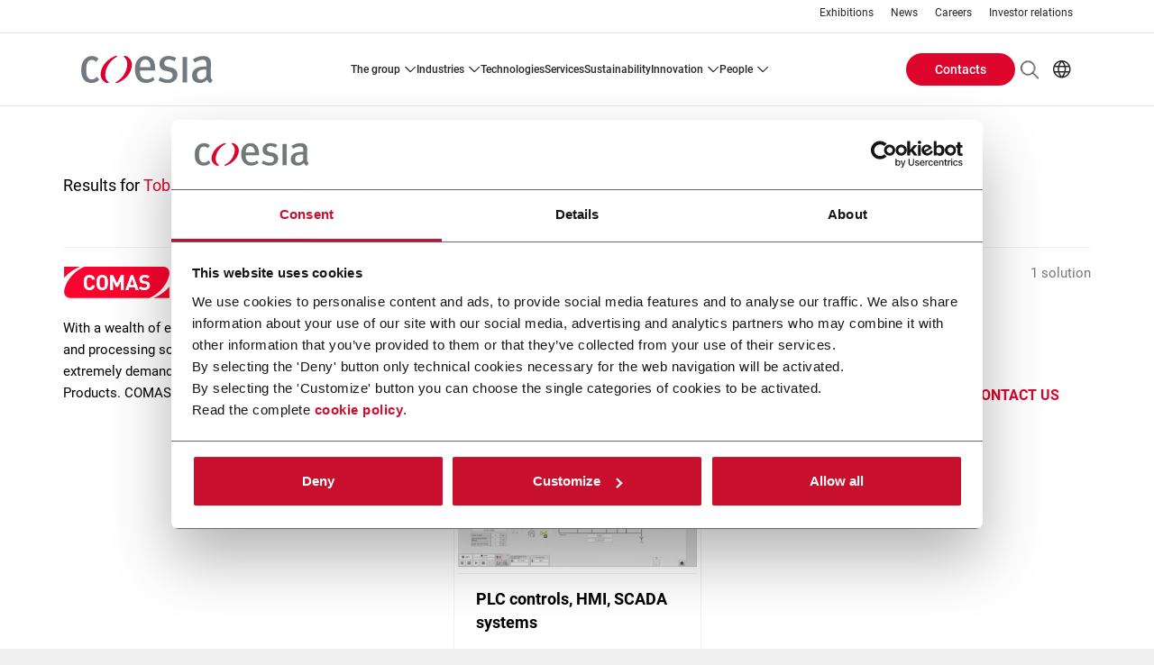

--- FILE ---
content_type: text/html; charset=UTF-8
request_url: https://www.coesia.com/en/solutions/industry/tobacco/tobacco-strips-stems/line-control
body_size: 11340
content:
<!DOCTYPE html>
<!--[if lt IE 10]>     <html class="no-js ie oldie theme-corporate theme-coesia" lang="en" dir="ltr"> <![endif]-->
<!--[if gt IE 9]><!--> <html class="no-js theme-corporate theme-coesia" lang="en" dir="ltr"> <!--<![endif]-->
  <head>
    <meta charset="utf-8" />
<meta name="Generator" content="Drupal 11 (https://www.drupal.org)" />
<meta name="MobileOptimized" content="width" />
<meta name="HandheldFriendly" content="true" />
<meta name="viewport" content="width=device-width, initial-scale=1.0" />
<meta name="description" content="Check Coesia&#039;s solutions for Tobacco: Tobacco Strips &amp; Stems" />
<link rel="canonical" href="https://www.coesia.com/en/solutions/industry/tobacco/tobacco-strips-stems" />
<script type="application/ld+json">{"@context":"http:\/\/schema.org","@type":"Organization","url":"https:\/\/www.flexlink.es","name":"Coesia","logo":"https:\/\/www.flexlink.es\/sites\/default\/files\/logo_coesia.png"}</script>
<script type="text/javascript" id="Cookiebot" src="https://consent.cookiebot.com/uc.js" data-cbid="5c79e6e3-eb66-4765-9090-ffdacc91a732" async="async"></script>

    <!-- favicon -->
              <link rel="apple-touch-icon" sizes="180x180" href="/themes/custom/coesia_corporate/favicon/apple-touch-icon.png">
        <link rel="icon" type="image/png" href="/themes/custom/coesia_corporate/favicon/favicon-32x32.png" sizes="32x32">
        <link rel="icon" type="image/png" href="/themes/custom/coesia_corporate/favicon/favicon-16x16.png" sizes="16x16">
        <link rel="mask-icon" href="/themes/custom/coesia_corporate/favicon/safari-pinned-tab.svg" color="#cf112d">
        <meta name="theme-color" content="#ffffff">
          <!-- favicon -->

    <title>Solutions: Tobacco - Tobacco Strips & Stems - Line Control | Coesia</title>
    <link rel="stylesheet" media="all" href="/sites/default/files/css/css_GFFnNlgZ94VKjF03nzBIQ3eRc77rwMpduchuPa61GCw.css?delta=0&amp;language=en&amp;theme=coesia_corporate&amp;include=eJxFjm0OwiAUBC-E5UjNQl8oylfeQiK3FzXVf5OZZLM-gZzWgWL8l7OQCELjqzBifzd7zIIcPXev-Qq-aquKLjak6pBu7DPFElavjyiudvuj5XSt6GhIG-54mgZFULSTl_6bbZQ2XIo85TCc7JI_F186ZUQJ" />
<link rel="stylesheet" media="all" href="/sites/default/files/css/css_HYJCtv5ccdbIG8W1ub7iBjHsnbaT19uOa18dy4X32Aw.css?delta=1&amp;language=en&amp;theme=coesia_corporate&amp;include=eJxFjm0OwiAUBC-E5UjNQl8oylfeQiK3FzXVf5OZZLM-gZzWgWL8l7OQCELjqzBifzd7zIIcPXev-Qq-aquKLjak6pBu7DPFElavjyiudvuj5XSt6GhIG-54mgZFULSTl_6bbZQ2XIo85TCc7JI_F186ZUQJ" />

    <script type="application/json" data-drupal-selector="drupal-settings-json">{"path":{"baseUrl":"\/","pathPrefix":"en\/","currentPath":"solutions\/industry\/443\/728\/719","currentPathIsAdmin":false,"isFront":false,"currentLanguage":"en"},"pluralDelimiter":"\u0003","suppressDeprecationErrors":true,"ajaxPageState":{"libraries":"[base64]","theme":"coesia_corporate","theme_token":null},"ajaxTrustedUrl":{"\/en\/search\/content":true},"gtag":{"tagId":"","consentMode":false,"otherIds":[],"events":[],"additionalConfigInfo":[]},"gtm":{"tagId":null,"settings":{"data_layer":"dataLayer","include_classes":false,"allowlist_classes":"","blocklist_classes":"","include_environment":false,"environment_id":"","environment_token":""},"tagIds":["GTM-PBBXTGJ"]},"coesia_eng_crm_enabled":1,"coesia_gtm":{"debug_in_console":false},"cookiebot":{"message_placeholder_cookieconsent_optout_marketing_show":false,"message_placeholder_cookieconsent_optout_marketing":"\u003Cdiv class=\u0022cookiebot cookieconsent-optout-marketing\u0022\u003E\n\t\u003Cdiv class=\u0022cookieconsent-optout-marketing__inner\u0022\u003E\n\t\t\u003Cp\u003EPlease \u003Ca class=\u0022cookieconsent-optout-marketing__cookiebot-renew\u0022 href=\u0022!cookiebot_renew\u0022\u003Eaccept marketing-cookies\u003C\/a\u003E to view this embedded content from \u003Ca class=\u0022cookieconsent-optout-marketing__from-src-url\u0022 href=\u0022!cookiebot_from_src_url\u0022 target=\u0022_blank\u0022\u003E!cookiebot_from_src_url\u003C\/a\u003E\u003C\/p\u003E\n\n\t\u003C\/div\u003E\n\u003C\/div\u003E\n"},"coesiaCorporateTheme":{"animationsEnabled":false},"language":"EN","user":{"uid":0,"permissionsHash":"031d924a1f820b0c6e8850d3b63b264ade9b3b6c162a6d91cd43db458a509749"}}</script>
<script src="/sites/default/files/js/js_PbYoR7Qb2T6KBpsb1FvUsGxW-9uEbG8m4RwLDuMfvII.js?scope=header&amp;delta=0&amp;language=en&amp;theme=coesia_corporate&amp;include=eJxdymEKwyAMBeAL2eVIEmMIOjWdsWzefoWuhe5PeO97IWVL6AMaQ5wNayLz1KujYyDtq3YcDFI0YFmynZOMCkY9reMU07KNpM3ggOWC_UOfiYMOuJITVSnsBwrIfv77AzN-7lhdfm3cp4_6btIxMvygsCDNL7KWUOQ"></script>
<script src="/modules/contrib/google_tag/js/gtag.js?t97hr2"></script>
<script src="/modules/contrib/google_tag/js/gtm.js?t97hr2"></script>

  </head>
  <body class="path-solutions">
        <a href="#main-content" class="visually-hidden focusable skip-link">
      Skip to main content
    </a>
    <noscript><iframe src="https://www.googletagmanager.com/ns.html?id=GTM-PBBXTGJ"
                  height="0" width="0" style="display:none;visibility:hidden"></iframe></noscript>

      <div class="dialog-off-canvas-main-canvas" data-off-canvas-main-canvas>
    
<!-- main-mobile-navigation -->
<nav class="main-mobile-navigation">
  <a class="btn-mobile-menu active" href="#"><i></i></a>
  
<nav role="navigation" aria-labelledby="block-main-mobile-buttons-menu" id="block-main-mobile-buttons" class="block block-system block-system-menu-blockbuttons-menu main-mobile-buttons">
            
  <h2 class="visually-hidden" id="block-main-mobile-buttons-menu">Main mobile buttons</h2>
  

        
  <ul data-region="mobile_menu" class="menu menu-level-0">
                  
        <li class="menu-item">
                                
      <a href="/en/contacts" class="btn">Contacts</a>
  


                  </li>
          </ul>



  </nav>
<div class="search-block-form block block-search container-inline main-mobile-search" data-drupal-selector="search-block-form" id="block-main-mobile-search" role="search">
  
    
        <div itemscope itemtype="https://schema.org/WebSite">
    <meta itemprop="url" content="https://www.coesia.com"/>
    <form action="/en/search/content" method="get" id="search-block-form" accept-charset="UTF-8" itemprop="potentialAction" itemscope itemtype="https://schema.org/SearchAction">
      <meta itemprop="target" content="https://www.coesia.com/en/search/content?keys={keys}"/>
      <div class="js-form-item form-item js-form-type-search form-type-search js-form-item-keys form-item-keys form-no-label">
      <label for="edit-keys">Search</label>
          <input title="Enter the terms you wish to search for." itemprop="query-input" data-drupal-selector="edit-keys" type="search" id="edit-keys" name="keys" value="" size="15" maxlength="128" placeholder="Search" class="form-search" />

        </div>
<div data-drupal-selector="edit-actions" class="form-actions js-form-wrapper form-wrapper" id="edit-actions"><input data-drupal-selector="edit-submit" type="submit" id="edit-submit" value="Search" class="button js-form-submit form-submit" />
</div>

    </form>
  </div>

  </div>
<div id="block-main-mobile-menu" class="block block-coesia-base block-coesia-mobile-main-menu-block main-mobile-menu">
  
    
      <div class="item-list"><ul><li class="dropdown-container"><a href="/en/group" title="The Group" class="dropdown-trigger">THE GROUP</a><div class="dropdown-content"><ol><li class=""><a href="/en/group/coesia" title="Coesia">COESIA</a></li><li class=""><a href="/en/group/history" title="History">HISTORY</a></li><li class=""><a href="/en/group/companies" title="Companies">COMPANIES</a></li><li class=""><a href="/en/group/locator" title="Coesia in the world">COESIA IN THE WORLD</a></li><li class=""><a href="/en/group/corporate-governance" title="Corporate governance">CORPORATE GOVERNANCE</a></li><li class=""><a href="/en/group/corporate-governance/business-ethics" title="Business ethics">BUSINESS ETHICS</a></li></ol></div></li><li class="dropdown-container"><a href="/en/solutions/industry" class="dropdown-trigger">INDUSTRIES</a><div class="dropdown-content"><ol><li class=""><a href="/en/solutions/industry/aerospace">AEROSPACE</a></li><li class=""><a href="/en/industries/automotive-and-racing">AUTOMOTIVE AND RACING</a></li><li class=""><a href="/en/industries/beverage">BEVERAGE</a></li><li class=""><a href="/en/solutions/industry/cards">CARDS</a></li><li class=""><a href="/en/industries/ceramics">CERAMICS</a></li><li class=""><a href="/en/solutions/industry/chemicals">CHEMICALS</a></li><li class=""><a href="/en/solutions/industry/dairy">DAIRY</a></li><li class=""><a href="/en/industries/energy-storage-systems">ENERGY STORAGE SYSTEMS</a></li><li class=""><a href="/en/industries/e-commerce">E-COMMERCE SOLUTIONS</a></li><li class=""><a href="/en/solutions/industry/electronics">ELECTRONICS</a></li><li class=""><a href="/en/industries/food">FOOD</a></li><li class=""><a href="/en/industries/home-care">HOME CARE</a></li><li class=""><a href="/en/solutions/industry/industrial-goods">INDUSTRIAL GOODS</a></li><li class=""><a href="/en/solutions/industry/luxury-goods">LUXURY GOODS</a></li><li class=""><a href="/en/industries/personal-care">PERSONAL CARE</a></li><li class=""><a href="/en/industries/pet-care">PET CARE</a></li><li class=""><a href="/en/industries/pharma-and-healthcare">PHARMA &amp; HEALTHCARE</a></li><li class=""><a href="/en/solutions/industry/tea-coffee">TEA &amp; COFFEE</a></li><li class=""><a href="/en/industries/tissue-and-hygiene">TISSUE &amp; HYGIENE</a></li><li class=""><a href="/en/industries/tobacco">TOBACCO</a></li></ol></div></li><li><a href="/en/solutions/technology">TECHNOLOGIES</a></li><li><a href="/en/services" title="Services">SERVICES</a></li><li class="dropdown-container"><a href="/en/sustainability" class="dropdown-trigger">SUSTAINABILITY</a><div class="dropdown-content"><ol><li class=""><a href="/en/sustainability/environmental">ENVIRONMENTAL</a></li><li class=""><a href="/en/sustainability/social">SOCIAL</a></li><li class=""><a href="/en/sustainability/governance">GOVERNANCE</a></li></ol></div></li><li class="dropdown-container"><a href="/en/innovation" title="Innovation" class="dropdown-trigger">INNOVATION</a><div class="dropdown-content"><ol><li class=""><a href="/en/innovation/e-coesia">E-COESIA</a></li><li class=""><a href="/en/innovation/coesia-digital">COESIA DIGITAL</a></li><li class=""><a href="/en/innovation/technological-innovation" title="Innovazione Tecnologica">TECHNOLOGICAL INNOVATION</a></li><li class=""><a href="/en/innovation/social-innovation" title="Innovazione Sociale">SOCIAL INNOVATION</a></li></ol></div></li><li class="dropdown-container"><a href="/en/people" title="People" class="dropdown-trigger">PEOPLE</a><div class="dropdown-content"><ol><li class=""><a href="/en/people" title="Persone">PEOPLE</a></li><li class="has-subtree"><a href="/en/people/development" title="People development">PEOPLE DEVELOPMENT</a><ol><li><a href="/en/people/development/continuous-learning">CONTINUOUS LEARNING</a></li></ol></li><li class=""><a href="/en/people/corporate-welfare" title="Corporate welfare">CORPORATE WELFARE</a></li><li class=""><a href="/en/career-opportunities">CAREERS</a></li></ol></div></li></ul></div>
  </div>
<nav role="navigation" aria-labelledby="block-main-mobile-links-menu" id="block-main-mobile-links" class="block block-menu navigation menu--secondary main-mobile-links">
            
  <h2 class="visually-hidden" id="block-main-mobile-links-menu">Main mobile links</h2>
  

        
                <ul class="menu menu--level-1">
                    <li class="menu-item">
        <a href="/en/exhibitions" data-drupal-link-system-path="exhibitions">Exhibitions</a>
              </li>
                <li class="menu-item">
        <a href="/en/news" data-drupal-link-system-path="news">News</a>
              </li>
                <li class="menu-item">
        <a href="/en/careers" title="Careers" data-drupal-link-system-path="careers">Careers</a>
              </li>
                <li class="menu-item">
        <a href="/en/investors" title="Investor relations" data-drupal-link-system-path="investors">Investor relations</a>
              </li>
        </ul>
  


  </nav>
<div class="language-switcher-language-url block block-language block-language-blocklanguage-interface main-mobile-lang" id="block-main-mobile-lang" role="navigation">
  
    
      

<dl>
    <dt><span class="world-icon" aria-label="Current language: EN">EN</span></dt>
    <dd>
      <ul class="links"><li hreflang="en" data-drupal-link-system-path="solutions/industry/443/728/719" class="en is-active" aria-current="page"><a href="/en/solutions/industry/tobacco/tobacco-strips-stems/line-control" class="language-link is-active" hreflang="en" data-drupal-link-system-path="solutions/industry/443/728/719" aria-current="page">EN</a></li><li hreflang="it" data-drupal-link-system-path="solutions/industry/443/728/719" class="it"><a href="/it/solutions/industry/tobacco/tobacco-strips-stems/line-control" class="language-link" hreflang="it" data-drupal-link-system-path="solutions/industry/443/728/719">IT</a></li></ul>
    </dd>
  </dl>
  </div>
<div id="block-main-mobile-links-social" class="block block-block-content block-block-content58b4961f-dd9d-441c-9564-5c590f0bbb04 main-mobile-social">
  
    <ul>
      
<li>
  <a href="https://it.linkedin.com/company/coesia-s-p-a-" target="_blank">
    <i class="icon icon-linkedin
"></i>
  </a>
</li>
  
<li>
  <a href="https://www.youtube.com/user/CoesiaGroup" target="_blank">
    <i class="icon icon-youtube
"></i>
  </a>
</li>

  </ul>
  
</div>



</nav>
<!-- //main-mobile-navigation -->

<div class="layout-container main-wrapper">
  <header role="banner" class="main-header">
    <nav class="main-header-other-links show-l-up">
        <div class="region region-header-top">
    

<nav role="navigation" aria-labelledby="block-header-sec-links-menu" id="block-header-sec-links" class="main-header-links">

    
          
        
                <ul class="menu menu--level-1">
                    <li class="menu-item">
        <a href="/en/exhibitions" data-drupal-link-system-path="exhibitions">Exhibitions</a>
              </li>
                <li class="menu-item">
        <a href="/en/news" data-drupal-link-system-path="news">News</a>
              </li>
                <li class="menu-item">
        <a href="/en/careers" title="Careers" data-drupal-link-system-path="careers">Careers</a>
              </li>
                <li class="menu-item">
        <a href="/en/investors" title="Investor relations" data-drupal-link-system-path="investors">Investor relations</a>
              </li>
        </ul>
  


  </nav>

  </div>

    </nav>
    <div class="main-header-menu">
              <a class="main-logo" href="/en">
                      <img itemprop="logo" src="/themes/custom/coesia_corporate/logo.svg" alt="Homepage" title="Solutions: Tobacco - Tobacco Strips &amp; Stems - Line Control" />

                  </a>
      
      
      <a class="btn-mobile-menu" href="#"><i></i></a>
        <nav role="navigation" aria-labelledby="block-header-main-nav-menu" id="block-header-main-nav" class="main-header-site-menu show-l-up">
          
        
                  <ul>
                
      <li class="has-children">
                        <a href="/en/group" title="The Group" data-drupal-link-system-path="group">THE GROUP</a>
                                                <div class="main-header-site-menu-sub">
                  <div class="col-left ">
            <ol class="menu">
                          
      <li>
                        <a href="/en/group/coesia" title="Coesia" data-drupal-link-system-path="group/coesia">COESIA</a>
                      </li>
          
      <li>
                        <a href="/en/group/history" title="History" data-drupal-link-system-path="group/history">HISTORY</a>
                      </li>
          
      <li>
                        <a href="/en/group/companies" title="Companies" data-drupal-link-system-path="group/companies">COMPANIES</a>
                      </li>
          
      <li>
                        <a href="/en/group/locator" title="Coesia in the world" data-drupal-link-system-path="group/locator">COESIA IN THE WORLD</a>
                      </li>
          
      <li>
                        <a href="/en/group/corporate-governance" title="Corporate governance" data-drupal-link-system-path="group/corporate-governance">CORPORATE GOVERNANCE</a>
                      </li>
          
      <li>
                        <a href="/en/group/corporate-governance/business-ethics" title="Business ethics" data-drupal-link-system-path="group/corporate-governance/business-ethics">BUSINESS ETHICS</a>
                      </li>
    
            </ol>
          </div>
                      </div>

      
              </li>
          
      <li class="has-children columns columns-3">
                        <a href="/en/solutions/industry" data-drupal-link-system-path="solutions/industry">INDUSTRIES</a>
                                                <div class="main-header-site-menu-sub">
                  <div class="col-left ">
            <ol class="menu">
                          
      <li>
                        <a href="/en/solutions/industry/aerospace" data-drupal-link-system-path="solutions/industry/453">AEROSPACE</a>
                      </li>
          
      <li>
                        <a href="/en/industries/automotive-and-racing" data-drupal-link-system-path="industries/automotive-and-racing">AUTOMOTIVE AND RACING</a>
                      </li>
          
      <li>
                        <a href="/en/industries/beverage" data-drupal-link-system-path="industries/beverage">BEVERAGE</a>
                      </li>
          
      <li>
                        <a href="/en/solutions/industry/cards" data-drupal-link-system-path="solutions/industry/830">CARDS</a>
                      </li>
          
      <li>
                        <a href="/en/industries/ceramics" data-drupal-link-system-path="industries/ceramics">CERAMICS</a>
                      </li>
          
      <li>
                        <a href="/en/solutions/industry/chemicals" data-drupal-link-system-path="solutions/industry/412">CHEMICALS</a>
                      </li>
          
      <li>
                        <a href="/en/solutions/industry/dairy" data-drupal-link-system-path="solutions/industry/362">DAIRY</a>
                      </li>
          
      <li>
                        <a href="/en/industries/energy-storage-systems" data-drupal-link-system-path="industries/energy-storage-systems">ENERGY STORAGE SYSTEMS</a>
                      </li>
          
      <li>
                        <a href="/en/industries/e-commerce" data-drupal-link-system-path="industries/e-commerce">E-COMMERCE SOLUTIONS</a>
                      </li>
          
      <li>
                        <a href="/en/solutions/industry/electronics" data-drupal-link-system-path="solutions/industry/369">ELECTRONICS</a>
                      </li>
          
      <li>
                        <a href="/en/industries/food" data-drupal-link-system-path="industries/food">FOOD</a>
                      </li>
          
      <li>
                        <a href="/en/industries/home-care" data-drupal-link-system-path="industries/home-care">HOME CARE</a>
                      </li>
          
      <li>
                        <a href="/en/solutions/industry/industrial-goods" data-drupal-link-system-path="solutions/industry/459">INDUSTRIAL GOODS</a>
                      </li>
          
      <li>
                        <a href="/en/solutions/industry/luxury-goods" data-drupal-link-system-path="solutions/industry/467">LUXURY GOODS</a>
                      </li>
          
      <li>
                        <a href="/en/industries/personal-care" data-drupal-link-system-path="industries/personal-care">PERSONAL CARE</a>
                      </li>
          
      <li>
                        <a href="/en/industries/pet-care" data-drupal-link-system-path="industries/pet-care">PET CARE</a>
                      </li>
          
      <li>
                        <a href="/en/industries/pharma-and-healthcare" data-drupal-link-system-path="industries/pharma-and-healthcare">PHARMA &amp; HEALTHCARE</a>
                      </li>
          
      <li>
                        <a href="/en/solutions/industry/tea-coffee" data-drupal-link-system-path="solutions/industry/432">TEA &amp; COFFEE</a>
                      </li>
          
      <li>
                        <a href="/en/industries/tissue-and-hygiene" data-drupal-link-system-path="industries/tissue-and-hygiene">TISSUE &amp; HYGIENE</a>
                      </li>
          
      <li>
                        <a href="/en/industries/tobacco" data-drupal-link-system-path="industries/tobacco">TOBACCO</a>
                      </li>
    
            </ol>
          </div>
                      </div>

      
              </li>
          
      <li>
                        <a href="/en/solutions/technology" data-drupal-link-system-path="solutions/technology">TECHNOLOGIES</a>
                      </li>
          
      <li>
                        <a href="/en/services" title="Services" data-drupal-link-system-path="services">SERVICES</a>
                      </li>
          
      <li>
                        <a href="/en/sustainability" data-drupal-link-system-path="sustainability">SUSTAINABILITY</a>
                      </li>
          
      <li class="has-children">
                        <a href="/en/innovation" title="Innovation" data-drupal-link-system-path="innovation">INNOVATION</a>
                                                <div class="main-header-site-menu-sub">
                  <div class="col-left ">
            <ol class="menu">
                          
      <li>
                        <a href="/en/innovation/e-coesia" data-drupal-link-system-path="innovation/e-coesia">E-COESIA</a>
                      </li>
          
      <li>
                        <a href="/en/innovation/coesia-digital" data-drupal-link-system-path="innovation/coesia-digital">COESIA DIGITAL</a>
                      </li>
          
      <li>
                        <a href="/en/innovation/technological-innovation" title="Innovazione Tecnologica" data-drupal-link-system-path="innovation/technological-innovation">TECHNOLOGICAL INNOVATION</a>
                      </li>
          
      <li>
                        <a href="/en/innovation/social-innovation" title="Innovazione Sociale" data-drupal-link-system-path="innovation/social-innovation">SOCIAL INNOVATION</a>
                      </li>
    
            </ol>
          </div>
                      </div>

      
              </li>
          
      <li class="has-children">
                        <a href="/en/people" title="People" data-drupal-link-system-path="people">PEOPLE</a>
                                                <div class="main-header-site-menu-sub">
                  <div class="col-left ">
            <ol class="menu">
                          
      <li>
                        <a href="/en/people" title="Persone" data-drupal-link-system-path="people">PEOPLE</a>
                      </li>
          
      <li class="has-children">
                        <a href="/en/people/development" title="People development" data-drupal-link-system-path="people/development">PEOPLE DEVELOPMENT</a>
                                                <div class="main-header-site-menu-sub">
                  <div class="col-left ">
            <ol class="menu">
                          
      <li>
                        <a href="/en/people/development/continuous-learning" data-drupal-link-system-path="people/development/continuous-learning">CONTINUOUS LEARNING</a>
                      </li>
    
            </ol>
          </div>
                      </div>

      
              </li>
          
      <li>
                        <a href="/en/people/corporate-welfare" title="Corporate welfare" data-drupal-link-system-path="people/corporate-welfare">CORPORATE WELFARE</a>
                      </li>
          
      <li>
                        <a href="/en/career-opportunities" data-drupal-link-system-path="career-opportunities">CAREERS</a>
                      </li>
    
            </ol>
          </div>
                      </div>

      
              </li>
    
  </ul>

      





  </nav>

  <div class="main-header-menu-other">
    <nav role="navigation" aria-labelledby="block-header-buttons-menu-menu" id="block-header-buttons-menu" class="main-header-buttons">
            
  <h2 class="visually-hidden" id="block-header-buttons-menu-menu">Header Buttons menu</h2>
  

        
  <ul data-region="header_menu" class="menu menu-level-0">
                  
        <li class="menu-item">
                                
      <a href="/en/contacts" class="btn">Contacts</a>
  


                  </li>
          </ul>



  </nav>
    <div class="main-header-menu-other-ctas">
      

<div class="search-block-form block block-search container-inline main-header-search" data-drupal-selector="search-block-form-2" id="block-header-search-form" role="search">
  
              <div itemscope itemtype="https://schema.org/WebSite">
    <meta itemprop="url" content="https://www.coesia.com"/>
    <form action="/en/search/content" method="get" id="search-block-form--2" accept-charset="UTF-8" itemprop="potentialAction" itemscope itemtype="https://schema.org/SearchAction">
      <meta itemprop="target" content="https://www.coesia.com/en/search/content?keys={keys}"/>
      <div class="js-form-item form-item js-form-type-search form-type-search js-form-item-keys form-item-keys form-no-label">
      <label for="edit-keys--2">Search</label>
          <input title="Enter the terms you wish to search for." itemprop="query-input" data-drupal-selector="edit-keys" type="search" id="edit-keys--2" name="keys" value="" size="15" maxlength="128" class="form-search" />

        </div>
<div data-drupal-selector="edit-actions" class="form-actions js-form-wrapper form-wrapper" id="edit-actions--2"><input data-drupal-selector="edit-submit" type="submit" id="edit-submit--2" value="Search" class="button js-form-submit form-submit" />
</div>

    </form>
  </div>

  </div>

      <div class="language-switcher-language-url block block-language block-language-blocklanguage-interface main-header-lang" id="block-header-lang-links" role="navigation">
            

<dl>
    <dt><span class="world-icon" aria-label="Current language: EN">EN</span></dt>
    <dd>
      <ul class="links"><li hreflang="en" data-drupal-link-system-path="solutions/industry/443/728/719" class="en is-active" aria-current="page"><a href="/en/solutions/industry/tobacco/tobacco-strips-stems/line-control" class="language-link is-active" hreflang="en" data-drupal-link-system-path="solutions/industry/443/728/719" aria-current="page">EN</a></li><li hreflang="it" data-drupal-link-system-path="solutions/industry/443/728/719" class="it"><a href="/it/solutions/industry/tobacco/tobacco-strips-stems/line-control" class="language-link" hreflang="it" data-drupal-link-system-path="solutions/industry/443/728/719">IT</a></li></ul>
    </dd>
  </dl>
  </div>

    </div>
  </div>

    </div>
  </header>

              

      
  <main class="main-container bg-white" role="main">
    <a id="main-content" tabindex="-1"></a>
          <div class="layout-content">
          <div class="region region-content">
    <div data-drupal-messages-fallback class="hidden"></div>
<div id="block-coesia-corporate-content" class="block block-system block-system-main-block">
  <a name="block-coesia-corporate-content"></a>
            <div class="technology-blocks row bg-white">
  <div class="col-12">
    <aside class="intro-block">
      <h1>Results for <em class="placeholder">Tobacco Strips &amp; Stems</em></h1>
          </aside>
  </div>
  <div class="col-12 accordions__wrap">
    
<article class="row accordion dropdown-container dropdown-show">
  <header class="accordion__head">
    
    <img loading="lazy" src="/sites/default/files/company/logo/COMAS_74pxX450pxX800dpi%20RGB.png" width="237" alt="COMAS" title="COMAS" />



    
    <span class="results-count">
    1 solution    </span>
  </header>

  <div class="accordion__desc">
    <div class="company-description">
  <p>With a wealth of experience gained over the last 50 years, COMAS is the world leading supplier of tobacco primary equipment and processing solutions.&nbsp;Thanks to a very flexible approach to Customers’ requirements, COMAS is able to adapt to the extremely demanding and competitive tobacco market, providing a wide range of solution, also for Tobacco Reduced Risk Products.&nbsp;COMAS is headquartered in Silea, Treviso&nbsp;(Italy).</p>
</div>
                <a href="/en/dynamics_form/c48ce85b-7535-f011-8c4d-7ced8d129a5a?destination=/en/solutions/industry/tobacco/tobacco-strips-stems/line-control&amp;company=COMAS&amp;vocabulary=industry&amp;parent_item=443&amp;main_filter=728&amp;additional_filter=719" class="contact-form-link webform-link" target="_blank" data-accepts="application/vdn.drupal-modal" data-dialog-type="modal" data-dialog-options='{"width":"100%","modal":1,"classes":{"ui-dialog": "product-overlay-form"}}'> CONTACT US</a>
      </div>

  <div class="accordion__carousel">
    <div class="slick-slider solutions-slider">
      <div class="slick-slide machine-result" data-industries="450,451,728,729,877" data-technologies="719">
      <img src="https://www.coesia.com/sites/default/files/styles/style_w380h220/public/machines/2171-2171.jpg?itok=PbSZ2Wld" width="380" title="" alt="PLC controls, HMI, SCADA systems"/>
      <div class="text">
        <h2>PLC controls, HMI, SCADA systems</h2>
        <p>The PLC and HMI are programmed directly by our software specialists.
</p>
                <a href="https://www.comasitaly.com/en/solutions/product/plc-controls-hmi-scada-systems" target="_blank">Discover more <i class="icon icon-arrow-link-small"></i></a>
              </div>
    </div>
  </div>


    <div class="slick-navigation">
        <span class="btn-prev">
            <i class="icon icon-arrow-slider-left"></i>
        </span>
        <span class="btn-next">
            <i class="icon icon-arrow-slider-right"></i>
        </span>
    </div>
  </div>
</article>

  </div>
</div>


  </div>

  </div>

      </div>    
    
      </main>

  <footer class="main-footer">
      <div class="region region-footer-links main-footer-area">
    <div class="row">
      <div class="footer-info col-l-4">
        <div class="company-information">
  <img src="/themes/custom/coesia_corporate/logo.svg" alt="Company logo" />
  
</div>
        <nav id="block-footer-links-social" class="block block-block-content block-block-content58b4961f-dd9d-441c-9564-5c590f0bbb04 main-footer-social">
        <strong>Follow us</strong>
          <ul>
        
<li>
  <a href="https://it.linkedin.com/company/coesia-s-p-a-" target="_blank">
    <i class="icon icon-linkedin
"></i>
  </a>
</li>
  
<li>
  <a href="https://www.youtube.com/user/CoesiaGroup" target="_blank">
    <i class="icon icon-youtube
"></i>
  </a>
</li>

    </ul>
  </nav>

      </div>
      <div class="footer-links-area col-l-8">
        <nav class="main-footer-site-menu" role="navigation" aria-labelledby="block-footer-main-menu-block-menu"  id="block-footer-main-menu-block">
      <div class="item-list"><ul><li><a href="/en/group" title="The Group">THE GROUP</a></li><li><a href="/en/solutions/industry">INDUSTRIES</a></li><li><a href="/en/solutions/technology">TECHNOLOGIES</a></li><li><a href="/en/services" title="Services">SERVICES</a></li><li><a href="/en/sustainability">SUSTAINABILITY</a></li><li><a href="/en/innovation" title="Innovation">INNOVATION</a></li><li><a href="/en/people" title="People">PEOPLE</a></li></ul></div>
  </nav>

        <nav role="navigation" aria-labelledby="block-footer-sec-links-menu" id="block-footer-sec-links" class="block block-menu navigation menu--secondary main-footer-links-menu">
              <h2 class="visually-hidden" id="block-footer-sec-links-menu">Footer secondary links</h2>
  
        
                <ul class="menu menu--level-1">
                    <li class="menu-item">
        <a href="/en/exhibitions" data-drupal-link-system-path="exhibitions">Exhibitions</a>
              </li>
                <li class="menu-item">
        <a href="/en/news" data-drupal-link-system-path="news">News</a>
              </li>
                <li class="menu-item">
        <a href="/en/careers" title="Careers" data-drupal-link-system-path="careers">Careers</a>
              </li>
                <li class="menu-item">
        <a href="/en/investors" title="Investor relations" data-drupal-link-system-path="investors">Investor relations</a>
              </li>
        </ul>
  


  </nav>

        <div class="footer-contacts">
          <h3>Contacts</h3>
  <label>Email</label>
  <a href="mailto:contact@coesia.com">contact@coesia.com</a>
  <label>Phone</label>
  <a href="tel:+39 051 6474111">+39 051 6474111</a>
    <a href="https://secure.ethicspoint.eu/domain/media/en/gui/106872/index.html" target="_blank" class="btn">Whistleblowing Channel</a>

        </div>
      </div>
    </div>
  </div>

      <div class="region region-footer-bottom main-footer-bottom">
    <div id="block-component-footer-disclaimer" class="block block-block-content block-block-content2075ffd9-0d5c-4cc7-9e3b-333f78061529 footer-component">
  <div class="row">
    <div class="col-l-4">
      <p>© Coesia S.p.A. 2018 - VAT IT02221441203</p>
    </div>
    <div class="col-l-8">
      
<div  class="field field--name-field-component-footer-link field--type-link field--label-hidden">
  <ul>
          <li>
        <a href="/en/cookie-policy">Cookie policy</a>
      </li>
          <li>
        <a href="/en/privacy-policy">Privacy policy</a>
      </li>
          <li>
        <a href="/en/group-info">Group info</a>
      </li>
          <li>
        <a href="/en/trademarks">Trademarks</a>
      </li>
          <li>
        <a href="mailto:press@coesia.com">press@coesia.com</a>
      </li>
      </ul>
  <div class="footer-credits">
    <a href="https://www.websolute.com/" target="_blank">
      <svg xmlns="http://www.w3.org/2000/svg" viewBox="0 0 120 21" fill="none"  data-cmp-ab="2">
        <path d="M9.87067 20.4297C15.322 20.4297 19.7413 15.9525 19.7413 10.4297C19.7413 4.90684 15.322 0.429688 9.87067 0.429688C4.41924 0.429688 0 4.90684 0 10.4297C0 15.9525 4.41924 20.4297 9.87067 20.4297Z" fill="#00AEFF"></path>
        <path d="M39.2152 6.11254L36.6002 14.1068L33.7352 6.11254H32.2006L29.3797 14.1068L26.7409 6.11254H24.7606L28.6039 16.8388H30.0943L32.978 8.85658L35.8397 16.8388H37.3522L41.2177 6.11254H39.2152Z" fill="white"></path>
        <path d="M51.9634 11.2076C51.9634 9.6753 51.4598 8.39639 50.4662 7.40528C49.4862 6.39868 48.268 5.88848 46.8423 5.88848C45.3298 5.88848 44.035 6.42798 42.9989 7.49319C41.9611 8.55839 41.4355 9.88385 41.4355 11.43C41.4355 12.9761 41.9611 14.3775 42.9989 15.4564C44.0368 16.5199 45.3366 17.0611 46.8645 17.0611C48.149 17.0611 49.2685 16.7216 50.1905 16.0494C51.0804 15.4013 51.6333 14.5378 51.8375 13.4811H49.9762C49.8282 14.0517 49.4726 14.5136 48.9162 14.8531C48.3616 15.2013 47.693 15.3788 46.9308 15.3788C45.9287 15.3788 45.0865 15.079 44.4264 14.4861C43.7799 13.8776 43.3937 13.0554 43.2729 12.0419L43.261 11.9453H51.9276C51.9514 11.7299 51.9617 11.48 51.9617 11.2059L51.9634 11.2076ZM43.3154 10.3786L43.3409 10.2717C43.5366 9.43746 43.9398 8.77388 44.5404 8.3033C45.1563 7.83103 45.9014 7.59317 46.7538 7.59317C47.6063 7.59317 48.3327 7.84826 48.906 8.35153C49.493 8.83939 49.8366 9.48917 49.9269 10.2838L49.9371 10.3803H43.3154V10.3786Z" fill="white"></path>
        <path d="M57.0847 16.5579C57.7464 16.8922 58.4525 17.0628 59.1858 17.0628C60.6387 17.0628 61.8722 16.5233 62.8522 15.4599C63.8475 14.3792 64.3511 13.0399 64.3511 11.4765C64.3511 9.91322 63.8475 8.58082 62.8522 7.51559C61.8722 6.4366 60.6404 5.8902 59.1858 5.8902C58.4525 5.8902 57.7447 6.06084 57.0847 6.39523C56.4262 6.72789 55.9499 7.1519 55.664 7.65693L55.5057 7.93789V1.37769H53.6241V16.8388H55.5057V15.0151L55.664 15.2961C55.9481 15.7994 56.4262 16.2235 57.0847 16.5579ZM55.5057 13.4191V9.55468L55.516 9.53572C55.8171 8.9876 56.2731 8.53427 56.872 8.18609C57.4708 7.83792 58.1156 7.66038 58.7894 7.66038C59.8527 7.66038 60.7494 8.02924 61.4537 8.75831C62.1716 9.47021 62.5375 10.3854 62.5375 11.4765C62.5375 12.5676 62.1734 13.4673 61.4537 14.1947C60.7494 14.9221 59.8527 15.2927 58.7911 15.2927C58.1174 15.2927 57.4726 15.1237 56.8754 14.7911C56.2748 14.4412 55.8188 13.9879 55.5177 13.4397L55.5075 13.4208L55.5057 13.4191Z" fill="white"></path>
        <path d="M66.5135 16.12C67.3182 16.7457 68.3543 17.0628 69.5946 17.0628C70.7447 17.0628 71.7145 16.7457 72.475 16.1217C73.2304 15.5012 73.6132 14.7118 73.6132 13.7758C73.6132 13.0985 73.4549 12.528 73.1436 12.0833C72.8459 11.6368 72.4648 11.3248 72.0139 11.1542C71.5495 10.9784 71.0322 10.8216 70.4793 10.6889C69.9229 10.5561 69.4058 10.4509 68.9413 10.3769C68.4581 10.2855 68.0463 10.1235 67.7146 9.89426C67.3812 9.63738 67.2144 9.29095 67.2144 8.86174C67.2144 8.43261 67.405 8.0844 67.781 7.8293C68.1468 7.58282 68.6299 7.457 69.2186 7.457C69.8362 7.457 70.3653 7.61212 70.7906 7.91893C71.1972 8.19816 71.449 8.56016 71.5393 8.99792H73.4226C73.2763 8.06027 72.8187 7.30876 72.0598 6.76408C71.2824 6.18149 70.3432 5.88675 69.2628 5.88675C68.0974 5.88675 67.1515 6.18839 66.4488 6.78304C65.7513 7.35875 65.3991 8.11025 65.3991 9.01688C65.3991 9.74944 65.6134 10.3372 66.0354 10.7647C66.4641 11.1991 66.9847 11.4989 67.5853 11.6575C68.2148 11.8058 68.8443 11.9402 69.4551 12.0574C70.0931 12.1625 70.6443 12.3539 71.0935 12.6262C71.5596 12.8934 71.7962 13.295 71.7962 13.8172C71.7962 14.3068 71.5749 14.7066 71.1411 15.0048C70.7328 15.2961 70.1816 15.4443 69.5044 15.4443C68.8273 15.4443 68.225 15.2737 67.7571 14.9376C67.3045 14.6118 67.0307 14.1826 66.9388 13.6587H65.1643C65.2817 14.686 65.7342 15.5133 66.5118 16.1166L66.5135 16.12Z" fill="white"></path>
        <path d="M80.0968 5.88848C78.5539 5.88848 77.2387 6.4366 76.1873 7.5156C75.1494 8.58082 74.6237 9.92007 74.6237 11.4973C74.6237 13.0743 75.1494 14.3913 76.1873 15.4564C77.2387 16.5216 78.5539 17.0611 80.0968 17.0611C81.6401 17.0611 82.9334 16.5216 83.9861 15.4564C85.0373 14.3913 85.5716 13.0589 85.5716 11.4973C85.5716 9.93556 85.0397 8.58082 83.9861 7.5156C82.935 6.43487 81.6266 5.88848 80.0968 5.88848ZM82.6953 14.193C81.9889 14.9066 81.1161 15.2685 80.0968 15.2685C79.0779 15.2685 78.1829 14.9066 77.4786 14.193C76.7878 13.4639 76.4391 12.5573 76.4391 11.4973C76.4391 10.4371 76.7878 9.50813 77.4769 8.77905C78.1829 8.04993 79.0642 7.68106 80.0968 7.68106C81.1296 7.68106 81.9905 8.04993 82.6953 8.77905C83.3992 9.50644 83.7568 10.4216 83.7568 11.4973C83.7568 12.5728 83.3992 13.4656 82.6953 14.193Z" fill="white"></path>
        <path d="M89.1241 1.37769H87.2424V16.8388H89.1241V1.37769Z" fill="white"></path>
        <path d="M101.161 16.8388V6.11254H99.3014V13.3967L99.2919 13.4156C98.99 13.9637 98.5497 14.4033 97.9795 14.7222C97.4117 15.041 96.7953 15.2013 96.1527 15.2013C95.2783 15.2013 94.5671 14.9065 94.0376 14.324C93.5104 13.7294 93.2428 12.9365 93.2428 11.9661V6.11254H91.3619V12.2797C91.3619 13.7259 91.7545 14.9014 92.5301 15.7736C93.3177 16.6285 94.38 17.0628 95.6884 17.0628C96.4059 17.0628 97.0828 16.9008 97.7008 16.5802C98.3323 16.2614 98.8164 15.8287 99.1453 15.2944L99.3014 15.0376V16.8388H101.161Z" fill="white"></path>
        <path d="M105.389 15.9718C106.046 16.6371 106.953 16.9733 108.086 16.9733C108.502 16.9733 108.866 16.9354 109.17 16.8594V15.1393C108.987 15.1806 108.764 15.203 108.504 15.203C107.014 15.203 106.257 14.4671 106.257 13.0175V7.90514H109.17V6.11255H106.257V3.16512H104.397V6.11255H102.301V7.90514H104.397V13.0606C104.397 14.3257 104.731 15.3048 105.387 15.97L105.389 15.9718Z" fill="white"></path>
        <path d="M120 11.2076C120 9.6753 119.497 8.39639 118.503 7.40528C117.523 6.39868 116.305 5.88848 114.88 5.88848C113.365 5.88848 112.072 6.42798 111.036 7.49319C109.998 8.55839 109.472 9.88385 109.472 11.43C109.472 12.9761 109.998 14.3775 111.036 15.4564C112.072 16.5199 113.374 17.0611 114.902 17.0611C116.186 17.0611 117.305 16.7216 118.226 16.0494C119.116 15.4013 119.669 14.5378 119.873 13.4811H118.012C117.863 14.0517 117.508 14.5136 116.952 14.8531C116.397 15.2013 115.728 15.3788 114.966 15.3788C113.964 15.3788 113.122 15.079 112.462 14.4861C111.815 13.8776 111.429 13.0554 111.308 12.0419L111.296 11.9453H119.963C119.986 11.7299 119.997 11.48 119.997 11.2059L120 11.2076ZM111.352 10.3786L111.378 10.2717C111.574 9.43746 111.977 8.77388 112.577 8.3033C113.194 7.83103 113.938 7.59317 114.791 7.59317C115.643 7.59317 116.369 7.84826 116.943 8.35153C117.53 8.83939 117.874 9.48917 117.964 10.2838L117.974 10.3803H111.352V10.3786Z" fill="white"></path>
      </svg>
    </a>
  </div>
</div>
    </div>
  </div>
</div>
<div id="block-linkedininsighttag" class="block block-block-content block-block-contentb699daba-be09-4daf-8966-163a7888b204 block-base">
  <a name="block-linkedininsighttag"></a>
            
            <div class="clearfix text-formatted field field--name-body field--type-text-with-summary field--label-hidden field__item"><script type="text/javascript">

_linkedin_partner_id = "1525692";

window._linkedin_data_partner_ids = window._linkedin_data_partner_ids || [];

window._linkedin_data_partner_ids.push(_linkedin_partner_id);

</script><script type="text/javascript">

(function(){var s = document.getElementsByTagName("script")[0];

var b = document.createElement("script");

b.type = "text/javascript";b.async = true;

b.src = "https://snap.licdn.com/li.lms-analytics/insight.min.js";

s.parentNode.insertBefore(b, s);})();

</script>

<noscript>

<img height="1" width="1" style="display:none;" alt="" src="https://px.ads.linkedin.com/collect/?pid=1525692&fmt=gif" />

</noscript></div>
      
  </div>

  </div>

  </footer>

  
</div>
  </div>

    

    <script src="/core/assets/vendor/jquery/jquery.min.js?v=4.0.0-beta.2"></script>
<script src="https://code.jquery.com/jquery-3.6.4.min.js"></script>
<script src="/sites/default/files/js/js_Mk07GZX_vGkylQuFOOxPgJ4axmNIqrVNaMnYBt34bZU.js?scope=footer&amp;delta=2&amp;language=en&amp;theme=coesia_corporate&amp;include=eJxdymEKwyAMBeAL2eVIEmMIOjWdsWzefoWuhe5PeO97IWVL6AMaQ5wNayLz1KujYyDtq3YcDFI0YFmynZOMCkY9reMU07KNpM3ggOWC_UOfiYMOuJITVSnsBwrIfv77AzN-7lhdfm3cp4_6btIxMvygsCDNL7KWUOQ"></script>
<script src="https://cdn.jsdelivr.net/npm/js-cookie@3.0.5/dist/js.cookie.min.js"></script>
<script src="/sites/default/files/js/js_gZSOa-gJzd9hNS6ZpMa1abMmCO2-ju4f01xOwCwdBGc.js?scope=footer&amp;delta=4&amp;language=en&amp;theme=coesia_corporate&amp;include=eJxdymEKwyAMBeAL2eVIEmMIOjWdsWzefoWuhe5PeO97IWVL6AMaQ5wNayLz1KujYyDtq3YcDFI0YFmynZOMCkY9reMU07KNpM3ggOWC_UOfiYMOuJITVSnsBwrIfv77AzN-7lhdfm3cp4_6btIxMvygsCDNL7KWUOQ"></script>


    
        </body>
</html>
